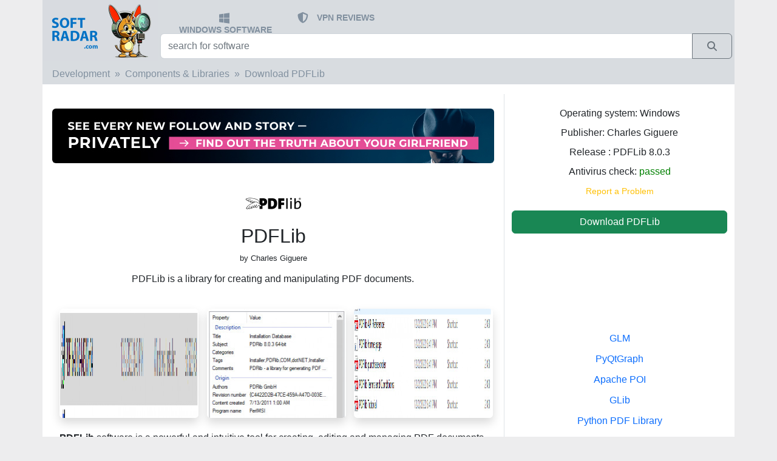

--- FILE ---
content_type: text/html; charset=UTF-8
request_url: https://softradar.com/pdflib/
body_size: 11870
content:
<!doctype html>
<html lang="en">
<head>
    <!-- Required meta tags -->
    <meta charset="utf-8">
    <meta name="viewport" content="width=device-width, initial-scale=1, shrink-to-fit=no">


    <title>Download PDFLib for Windows 11, 10, 7, 8/8.1 (64 bit/32 bit)</title>
    <meta name="description" content="PDFLib, free download. PDFLib is a library for creating and manipulating PDF documents.">
    <link rel="canonical" href="https://softradar.com/pdflib/"/>
                <link rel="alternate" hreflang="en"
                  href="https://softradar.com/pdflib/"
                  type="text/html"/>
                    <link rel="alternate" hreflang="x-default" href="https://softradar.com/pdflib/"
              type="text/html"/>
        
    <!-- google autoads margin fix -->
    <style>
        .google-auto-placed {margin-top: 1em;margin-bottom: 1em;}
    </style>



    

    <link rel="apple-touch-icon" sizes="57x57" href="/static/icons/apple-icon-57x57.png">
    <link rel="apple-touch-icon" sizes="60x60" href="/static/icons/apple-icon-60x60.png">
    <link rel="apple-touch-icon" sizes="72x72" href="/static/icons/apple-icon-72x72.png">
    <link rel="apple-touch-icon" sizes="76x76" href="/static/icons/apple-icon-76x76.png">
    <link rel="apple-touch-icon" sizes="114x114" href="/static/icons/apple-icon-114x114.png">
    <link rel="apple-touch-icon" sizes="120x120" href="/static/icons/apple-icon-120x120.png">
    <link rel="apple-touch-icon" sizes="144x144" href="/static/icons/apple-icon-144x144.png">
    <link rel="apple-touch-icon" sizes="152x152" href="/static/icons/apple-icon-152x152.png">
    <link rel="apple-touch-icon" sizes="180x180" href="/static/icons/apple-icon-180x180.png">
    <link rel="icon" type="image/png" sizes="192x192" href="/static/icons/android-icon-192x192.png">
    <link rel="icon" type="image/png" sizes="32x32" href="/static/icons/favicon-32x32.png">
    <link rel="icon" type="image/png" sizes="96x96" href="/static/icons/favicon-96x96.png">
    <link rel="icon" type="image/png" sizes="16x16" href="/static/icons/favicon-16x16.png">
    <link rel="manifest" href="/static/icons/manifest.json">
    <meta name="msapplication-TileColor" content="#ffffff">
    <meta name="msapplication-TileImage" content="/static/icons/ms-icon-144x144.png">
    <meta name="theme-color" content="#ffffff">

    <link rel="dns-prefetch" href="//adservice.google.com"/>
    <link rel="preconnect" href="//adservice.google.com"/>
    <link rel="dns-prefetch" href="//googleads.g.doubleclick.net"/>
    <link rel="preconnect" href="//googleads.g.doubleclick.net"/>
    <link rel="dns-prefetch" href="//pagead2.googlesyndication.com"/>
    <link rel="preconnect" href="//pagead2.googlesyndication.com"/>
    <link rel="dns-prefetch" href="//partner.googleadservices.com"/>
    <link rel="preconnect" href="//partner.googleadservices.com"/>
    <link rel="dns-prefetch" href="//tpc.googlesyndication.com"/>
    <link rel="preconnect" href="//tpc.googlesyndication.com"/>
    <link rel="dns-prefetch" href="//www.google-analytics.com"/>
    <link rel="preconnect" href="//www.google-analytics.com"/>
    <link rel="dns-prefetch" href="//www.googletagmanager.com"/>
    <link rel="preconnect" href="//www.googletagmanager.com"/>
    <link rel="dns-prefetch" href="//www.googletagservices.com"/>
    <link rel="preconnect" href="//www.googletagservices.com"/>
    <link rel="dns-prefetch" href="//cm.g.doubleclick.net"/>
    <link rel="preconnect" href="//cm.g.doubleclick.net"/>
    <link rel="dns-prefetch" href="//www.gstatic.com"/>
    <link rel="preconnect" href="//www.gstatic.com"/>

    <meta name="twitter:card" content="summary">
    <meta name="twitter:description" content="PDFLib, free download. PDFLib is a library for creating and manipulating PDF documents.">
    <meta name="twitter:title" content="Download PDFLib for Windows 11, 10, 7, 8/8.1 (64 bit/32 bit)">
    <meta property="og:title" content="Download PDFLib for Windows 11, 10, 7, 8/8.1 (64 bit/32 bit)">
    <meta property="og:type" content="website">
    <meta property="og:description" content="PDFLib, free download. PDFLib is a library for creating and manipulating PDF documents.">
    <meta property="og:locale" content="en_US">
    <meta property="og:site_name" content="SoftRadar">
            <meta property="og:url" content="https://softradar.com/pdflib/">
                <meta property="og:image" content="https://softradar.com/static/products/pdflib/pdflib-screen-1.jpg">
        

    <link href="/static/css/bootstrap-5.2.3-dist/css/bootstrap.min.css" rel="stylesheet">

    <!-- SoftRadar custom scripts -->
    <script src="/static/js/custom.js" async defer></script>


    <!-- SoftRadar custom styles -->
    <link rel="preload" href="/static/css/custom.css" as="style" onload="this.rel='stylesheet'">

    
        
        <!-- SOL 2023-04-15
        <link rel="preload" href="/static/css/plugins/star-rating/star-rating.min.css" as="style" onload="this.rel='stylesheet'">
        <link rel="preload" href="/static/css/plugins/star-rating/theme.min.css" as="style" onload="this.rel='stylesheet'">
        <script src="/static/js/plugins/star-rating/star-rating.min.js" defer></script>
        <script src="/static/js/plugins/star-rating/theme.min.js" defer></script>
        --?>
        
        <!--
        <script src="https://www.google.com/recaptcha/api.js" async defer>
        </script> -->
    
    
    <meta property="og:title" content="Download PDFLib for Windows 11, 10, 7, 8/8.1 (64 bit/32 bit)">
    <meta property="og:description" content="PDFLib, free download. PDFLib is a library for creating and manipulating PDF documents.">
    <meta property="og:type" content="website">
    <meta property="og:url" content="https://softradar.com/pdflib/">

    <!--
    <meta name='impact-site-verification' value='b6c71568-c674-4319-999a-55878ba5d42f'>
    -->


    <!-- Google tag (gtag.js) -->
    <script async src="https://www.googletagmanager.com/gtag/js?id=G-171DE2QS67"></script>
    <script>
        window.dataLayer = window.dataLayer || [];

        function gtag() {
            dataLayer.push(arguments);
        }

        gtag('js', new Date());

        gtag('config', 'G-171DE2QS67');
    </script>


</head>


<body style="background-color: #ededee;">


<nav class="navbar  navbar-dark px-0 py-0">

    <div class="container px-0 py-0" style="background-color: #d8dce0;">


        <div class="container-fluid row p-0 m-0">
            <a id="brand-button" class="col-md-2 p-0 m-0 text-left" aria-label="SoftRadar - free software for your PC"
               href="/">

                <img src="/static/images/logo2024_small.jpg" style="height:100px;"
                     alt="SoftRadar - free software for your PC">


                <!-- <img src="/static/images/logo2023_big.jpg" srcset="/static/images/logo2023_small.jpg, /static/images/logo2023_big.jpg" alt="SoftRadar - free software for your PC">
                -->


            </a>
            <div class="col-md-10 p-0 m-0">

                <div class="row p-1 m-0" style="height:55px;">
                    <div class="col-md-12 mt-3">
                        <ul class="index-topmenu">
                            <li>

                            <span class="ms-1">

                                   <a href="/" style="text-decoration: none; ">
                                       <svg style="width: 1.2em"
                                            xmlns="http://www.w3.org/2000/svg" viewBox="0 0 448 512"><path
                                                   fill="#81909f"
                                                   d="M0 93.7l183.6-25.3v177.4H0V93.7zm0 324.6l183.6 25.3V268.4H0v149.9zm203.8 28L448 480V268.4H203.8v177.9zm0-380.6v180.1H448V32L203.8 65.7z"/></svg>
                                   </a>
                                </span>
                                <span class="d-none d-sm-inline-block ms-2 align-middle">
                                    <a href="/">WINDOWS SOFTWARE</a></span>

                            </li>


                            <li>
                                     <span class="ms-1">

                                         <a href="/vpn/"  style="text-decoration: none; ">
                                <svg style="width: 1.4em" xmlns="http://www.w3.org/2000/svg" viewBox="0 0 576 512">
                                    <path fill="#81909f"
                                          d="M256 0c4.6 0 9.2 1 13.4 2.9L457.7 82.8c22 9.3 38.4 31 38.3 57.2c-.5 99.2-41.3 280.7-213.6 363.2c-16.7 8-36.1 8-52.8 0C57.3 420.7 16.5 239.2 16 140c-.1-26.2 16.3-47.9 38.3-57.2L242.7 2.9C246.8 1 251.4 0 256 0zm0 66.8V444.8C394 378 431.1 230.1 432 141.4L256 66.8l0 0z"/></svg>
                                         </a>
                                </span>
                                <span class="d-none d-sm-inline-block ms-2 align-middle">
                                    <a href="/vpn/">VPN REVIEWS</a>
                                </span>
                            </li>







                        </ul>
                    </div>
                </div>

                <div class="row p-0 m-0" style="height:50px;">
                    <div class="col-md-12 px-1 m-0" style="bottom: 5px; ">

                        <div class="input-group">
                            <FORM method="GET" action="/" class="w-100">

                                <div class="input-group mb-3">
                                    <input name="search" type="text" id="sr-search" class="form-control"
                                           placeholder="search for software"
                                           aria-label="search for software"
                                           aria-describedby="button-search"
                                           oninput="searchClick(this);">
                                    <button type="submit" class="btn btn-outline-secondary" title="Search"
                                            aria-label="Search" id="button-search">
                                          <span class="input-group-text rounded-0">

                                              <svg style="width:1em" xmlns="http://www.w3.org/2000/svg"
                                                   viewBox="0 0 512 512"><path fill="#6c757d"
                                                                               d="M416 208c0 45.9-14.9 88.3-40 122.7L502.6 457.4c12.5 12.5 12.5 32.8 0 45.3s-32.8 12.5-45.3 0L330.7 376c-34.4 25.2-76.8 40-122.7 40C93.1 416 0 322.9 0 208S93.1 0 208 0S416 93.1 416 208zM208 352a144 144 0 1 0 0-288 144 144 0 1 0 0 288z"/></svg>

                                            </span>
                                    </button>
                                </div>


                            </FORM>
                        </div>
                    </div>
                </div>
            </div>
        </div>
    </div>
</nav>


<div class="container">

    <div class="row" style="background-color: #ffffff">
        <div class="col-md-12">
            <!-- main part -->






<!-- breadcrumb -->

<div class="row">
    <div class="col-md-12 px-0">
        <nav aria-label="breadcrumb ">
            <ol class="breadcrumb col-md-12 ps-3 pt-2 pb-2 product-upper-section">


                                    <li class="breadcrumb-item"><a
                                href="/development/">Development</a>
                    </li>
                    

                <li class="breadcrumb-item"><a
                            href="/components-libraries/">Components & Libraries</a>
                </li>
                <li class="breadcrumb-item active"><a
                            href="/pdflib/">Download PDFLib</a>
                </li>
            </ol>
        </nav>
    </div>
</div>
<!-- / breadcrumb -->



<!-- product details -->
<div class="row pt-0 pb-0">

    <div class="col-md-8 text-center pt-2">


        <!-- FA 2025-11-19 -->
                <div class="row pt-2 pb-2 text-center mt-2 mb-4  d-none d-md-block">
            <div class="col-md-12 text-center">
                <a href="https://flagup.ai/?utm_source=softradar&utm_campaign=sr_ind_desk_2" rel="nofollow">
                    <img src="/static/images/flagup/728×90_02.jpg" class="rounded-2 " style="max-width: 100%">
                </a>
            </div>
        </div>

        <div class="row pt-2 pb-2 text-center mt-2 mb-4 d-md-none">
            <div class="col-md-12 text-center">
                <a href="https://flagup.ai/?utm_source=softradar&utm_campaign=sr_ind_mob_2" rel="nofollow">
                    <img src="/static/images/flagup/336x280_02.jpg" class="rounded-2 " style="max-width: 100%">
                </a>
            </div>
        </div>

        <!-- /FA 2025-11-19 -->




        <div class="product-logo pt-2">
            <img src="/static/products/pdflib/pdflib-logo.jpg" alt="PDFLib logo"
                 style="height: 53px;/*width: 53px;*/">
        </div>

        <div class="product-title pt-2 text-center">
            <h1 style="font-size: 2em">PDFLib</h1>
        </div>


                    <div class="product-publisher">
                <span
                        style="font-size:0.8em">by Charles Giguere</span>
            </div>
            


                    <div class="row">
                <div class=" offset-md-1 col-md-10 col-sm-12 product-desc_short pt-3 pb-3 mb-0 text-center">
                    <h2 class="" style="font-size: 1em">
                        PDFLib is a library for creating and manipulating PDF documents.                    </h2>
                </div>

            </div>
            

    </div>

    <div class="col-md-4 border-left text-left" style="background-color: #ffffff;">

        <div class="pt-4">
            <div class="row">
                <div class="col-md-12 text-center" style="line-height: 1em">
                    <p>
                        Operating system: Windows
                    </p>

                                        <p>
                        Publisher:
                        Charles Giguere                    <p>
                        
                                            <p>
                        Release                        : PDFLib 8.0.3                    </p>

                
                    <p>
                        Antivirus check: <span
                                style="color: green">passed</span>
                    </p>
                    <!--
                    <p>
                        Last revision: Last week                    </p>
                    -->

                    <!--
                    <p>
                        <input id="product-stars" name="product-stars"
                               value="5">
                    </p>
                    -->

                    <p>
                        <!-- report misleading  -->
                        <a class="text-warning" rel="nofollow"
                           href="/report/?alias=pdflib&ver=8.0.3">
                            <small>Report a Problem</small>
                        </a>
                        <!----------------------->
                    </p>
                </div>

            </div>
            <div class="row pt-2 mb-1">
                <div class="col-md-12 text-center">

                    <div class="d-grid gap-2">
                        <a class="btn btn-success btn-block " rel="nofollow"
                           href="download/">
                            Download PDFLib                        </a>
                    </div>

                </div>
            </div>


        </div>

    </div>


</div>

<!-- / featured apps -->


<div class="row ">
    <div class="col-md-8">


        <!-- PDFLib screenshots -->
        

            <div class="row product-screenshots px-3 pb-3">
                <div class="col-md-4 mt-3 text-center " style="">
                    <a href="/static/products/pdflib/pdflib-screen-3.jpg"
                       title="PDFLib screenshot 3" target="_blank">
                        <img src="/static/products/pdflib/pdflib-screen-3-small.jpg"
                             alt="PDFLib screenshot 3"
                             style="min-width: 229px;min-height: 180px;width: 229px;height: 180px" class="rounded shadow">
                    </a>
                </div>
                                    <div class="col-md-4 mt-3  text-center ">
                        <a href="/static/products/pdflib/pdflib-screen-2.jpg"
                           title="PDFLib screenshot 2" target="_blank">
                            <img src="/static/products/pdflib/pdflib-screen-2-small.jpg"
                                 alt="PDFLib screenshot 2"
                                 style="min-width: 229px;min-height: 180px;width: 229px;height: 180px" class="rounded shadow">
                        </a>
                    </div>
                                        <div class="col-md-4 mt-3  text-center ">
                        <a href="/static/products/pdflib/pdflib-screen-1.jpg"
                           title="PDFLib screenshot 1" target="_blank">
                            <img src="/static/products/pdflib/pdflib-screen-1-small.jpg"
                                 alt="PDFLib screenshot 1"
                                 style="min-width: 229px;min-height: 180px;width: 229px;height: 180px" class="rounded shadow">
                        </a>
                    </div>
                                </div>
                    <!-- //// PDFLib screenshots -->


        <div class="pt-2 px-3">
            <b>PDFLib</b> software is a powerful and intuitive tool for creating, editing and managing PDF documents. This comprehensive software solution provides an all-in-one platform for working with PDF documents, enabling users to quickly and easily create, edit, view, annotate, sign, secure, share, and print PDFs.<br />
<br />
<b>PDFLib</b> is a great choice for anyone who needs to work with PDFs on a regular basis. It offers a wide range of features such as:<br />
<br />
Creation:<br />
<br />
• Create PDFs from any Windows, Mac, or Linux application. <br />
• Convert existing documents, images, and text files into PDFs. <br />
• Create PDFs from webpages. <br />
• Create PDFs from scanned images. <br />
• Create fillable forms.<br />
• Create portfolios.<br />
<br />
Editing:<br />
<br />
• Edit existing PDFs. <br />
• Extract and rearrange pages from PDFs. <br />
• Split and merge PDFs. <br />
• Insert and delete pages from PDFs. <br />
• Add comments, annotations, and notes. <br />
• Add headers, footers, and watermarks. <br />
• Crop and resize pages. <br />
• Add text and images to PDFs. <br />
• Add hyperlinks and bookmarks. <br />
• Search and replace text. <br />
• Protect PDFs with passwords and digital signatures.<br />
<br />
Viewing:<br />
<br />
• View PDFs in a variety of modes. <br />
• Zoom in and out. <br />
• Access PDFs from anywhere with Cloud support. <br />
• Preview PDFs before opening. <br />
• Access PDFs quickly with thumbnails. <br />
• Navigate PDFs quickly with bookmarks. <br />
• Search PDFs quickly with the full-text search.<br />
<br />
Printing:<br />
<br />
• Print PDFs quickly and easily. <br />
• Print multiple copies of PDFs. <br />
• Print PDFs to any size. <br />
• Print PDFs with custom settings. <br />
• Print PDFs to paper or a PDF file. <br />
• Print PDFs with watermarks.<br />
<br />
Sharing:<br />
<br />
• Share PDFs securely with colleagues and clients. <br />
• Share PDFs via email or cloud services. <br />
• Share PDFs with a single click. <br />
• Create secure PDFs with passwords and digital signatures. <br />
• Automatically create shareable links when sending PDFs.<br />
<br />
PDFLib is the perfect solution for anyone who needs to work with PDFs on a regular basis. With its powerful and intuitive features, it makes it easy to create, edit, view, annotate, sign, secure, share, and print PDFs. With PDFLib, you can quickly and easily create shareable PDFs that are secure and compliant with industry standards.                    <blockquote class="blockquote mt-4 mb-4">
                        <span class="my-0" style="font-size: 16px;">PDF-Lib allows users to easily create, read, modify, merge and split PDFs with no additional libraries.</span>
                    </blockquote>
                    

        </div>


        <!-- PDFLib screenshots -->
                <!-- //// PDFLib screenshots -->


        <!-- Additional requirements and information -->
        
            <div class="row">
                <div class="col-md-6 col-sm-12 p-0 mt-3 mb-3">

                    <div class="ps-3 pt-2 pb-2 pl-2 index-rating-title-recommended">

                        ADDITIONAL INFO
                    </div>


                </div>
            </div>
            <div class="row col-md-12 mb-3">
                <i>
                    PDFlib requires a Windows or Unix-like environment such as Linux, macOS, or BSD. It supports 32-bit and 64-bit versions of Windows, Linux, macOS and FreeBSD.<br />
<br />
PDFlib requires the installation of a number of libraries, either commercially supported ones such as the Adobe Acrobat Reader, or open source libraries such as Ghostscript, OpenJPEG, and FreeType.<br />
<br />
PDFlib also requires a version of the Perl programming language to be installed. Additionally, PDFlib can be used with a number of other programming languages, such as PHP, Java, and C#.                </i>
            </div>


                    <!-- /Additional requirements and information -->


        <!-- PROS and CONS (if any) --------------------------------------------------------------------------------------->
                    <div class="row mt-4 mb-4" style="border: 1px black!important; ">

                <div class="col-md-6 mt-2">
                    <div class="row">
                        <div class="col-md-12 text-center">

                        <span style="font-size: 1.3em">
                            <svg style="" xmlns="http://www.w3.org/2000/svg" height="1em" viewBox="0 0 512 512">
                                <!--! Font Awesome Free 6.4.2 by @fontawesome - https://fontawesome.com License - https://fontawesome.com/license (Commercial License) Copyright 2023 Fonticons, Inc. --><path
                                        fill="green"
                                        d="M313.4 32.9c26 5.2 42.9 30.5 37.7 56.5l-2.3 11.4c-5.3 26.7-15.1 52.1-28.8 75.2H464c26.5 0 48 21.5 48 48c0 18.5-10.5 34.6-25.9 42.6C497 275.4 504 288.9 504 304c0 23.4-16.8 42.9-38.9 47.1c4.4 7.3 6.9 15.8 6.9 24.9c0 21.3-13.9 39.4-33.1 45.6c.7 3.3 1.1 6.8 1.1 10.4c0 26.5-21.5 48-48 48H294.5c-19 0-37.5-5.6-53.3-16.1l-38.5-25.7C176 420.4 160 390.4 160 358.3V320 272 247.1c0-29.2 13.3-56.7 36-75l7.4-5.9c26.5-21.2 44.6-51 51.2-84.2l2.3-11.4c5.2-26 30.5-42.9 56.5-37.7zM32 192H96c17.7 0 32 14.3 32 32V448c0 17.7-14.3 32-32 32H32c-17.7 0-32-14.3-32-32V224c0-17.7 14.3-32 32-32z"/>
                            </svg>
                            <br>
                            <span class="mt-2 pt-2">PROS</span>
                        </span>


                        </div>
                    </div>
                    <div class="row mt-2 mb-4  ms-1">
                        <div class="col-md-12 text-left">
                                                            <span class="me-1">
                            <svg xmlns="http://www.w3.org/2000/svg" height="1em" viewBox="0 0 448 512">
                                <path fill="green"
                                      d="M256 80c0-17.7-14.3-32-32-32s-32 14.3-32 32V224H48c-17.7 0-32 14.3-32 32s14.3 32 32 32H192V432c0 17.7 14.3 32 32 32s32-14.3 32-32V288H400c17.7 0 32-14.3 32-32s-14.3-32-32-32H256V80z"/></svg>
                             </span>
                                Supports a wide range of PDF creation and manipulation functionalities.<br>                                                                <span class="me-1">
                            <svg xmlns="http://www.w3.org/2000/svg" height="1em" viewBox="0 0 448 512">
                                <path fill="green"
                                      d="M256 80c0-17.7-14.3-32-32-32s-32 14.3-32 32V224H48c-17.7 0-32 14.3-32 32s14.3 32 32 32H192V432c0 17.7 14.3 32 32 32s32-14.3 32-32V288H400c17.7 0 32-14.3 32-32s-14.3-32-32-32H256V80z"/></svg>
                             </span>
                                Offers detailed documentation and numerous development languages.<br>                                                                <span class="me-1">
                            <svg xmlns="http://www.w3.org/2000/svg" height="1em" viewBox="0 0 448 512">
                                <path fill="green"
                                      d="M256 80c0-17.7-14.3-32-32-32s-32 14.3-32 32V224H48c-17.7 0-32 14.3-32 32s14.3 32 32 32H192V432c0 17.7 14.3 32 32 32s32-14.3 32-32V288H400c17.7 0 32-14.3 32-32s-14.3-32-32-32H256V80z"/></svg>
                             </span>
                                Reliable performance with high processing speed.<br>                                                        </div>
                    </div>

                </div>
                <div class="col-md-6 mt-2">
                    <div class="row">
                        <div class="col-md-12 text-center">

                        <span style="font-size: 1.3em">

                        <svg xmlns="http://www.w3.org/2000/svg" height="1em" viewBox="0 0 512 512">
                            <!--! Font Awesome Free 6.4.2 by @fontawesome - https://fontawesome.com License - https://fontawesome.com/license (Commercial License) Copyright 2023 Fonticons, Inc. -->
                            <path fill="red"
                                  d="M313.4 479.1c26-5.2 42.9-30.5 37.7-56.5l-2.3-11.4c-5.3-26.7-15.1-52.1-28.8-75.2H464c26.5 0 48-21.5 48-48c0-18.5-10.5-34.6-25.9-42.6C497 236.6 504 223.1 504 208c0-23.4-16.8-42.9-38.9-47.1c4.4-7.3 6.9-15.8 6.9-24.9c0-21.3-13.9-39.4-33.1-45.6c.7-3.3 1.1-6.8 1.1-10.4c0-26.5-21.5-48-48-48H294.5c-19 0-37.5 5.6-53.3 16.1L202.7 73.8C176 91.6 160 121.6 160 153.7V192v48 24.9c0 29.2 13.3 56.7 36 75l7.4 5.9c26.5 21.2 44.6 51 51.2 84.2l2.3 11.4c5.2 26 30.5 42.9 56.5 37.7zM32 384H96c17.7 0 32-14.3 32-32V128c0-17.7-14.3-32-32-32H32C14.3 96 0 110.3 0 128V352c0 17.7 14.3 32 32 32z"/>
                        </svg>
                             <br>
                            <span class="mt-2 pt-2">CONS</span>
                        </span>


                        </div>
                    </div>
                    <div class="row mt-2 mb-4 ms-1">
                        <div class="col-md-12 text-left">
                                                            <span class="me-1">

                                <svg xmlns="http://www.w3.org/2000/svg" height="1em" viewBox="0 0 448 512"><path
                                            fill="red"
                                            d="M432 256c0 17.7-14.3 32-32 32L48 288c-17.7 0-32-14.3-32-32s14.3-32 32-32l352 0c17.7 0 32 14.3 32 32z"/></svg>
                             </span>
                                Has a steep learning curve for beginners.<br>                                                                <span class="me-1">

                                <svg xmlns="http://www.w3.org/2000/svg" height="1em" viewBox="0 0 448 512"><path
                                            fill="red"
                                            d="M432 256c0 17.7-14.3 32-32 32L48 288c-17.7 0-32-14.3-32-32s14.3-32 32-32l352 0c17.7 0 32 14.3 32 32z"/></svg>
                             </span>
                                Premium features require expensive licenses.<br>                                                                <span class="me-1">

                                <svg xmlns="http://www.w3.org/2000/svg" height="1em" viewBox="0 0 448 512"><path
                                            fill="red"
                                            d="M432 256c0 17.7-14.3 32-32 32L48 288c-17.7 0-32-14.3-32-32s14.3-32 32-32l352 0c17.7 0 32 14.3 32 32z"/></svg>
                             </span>
                                Minimal customer support and updates are infrequent.<br>                                                        </div>
                    </div>

                </div>

            </div>
            <!---- / PROS AND CONS  --------------------------------------------------------------------------------------->

            




        
            <style>
                .videoWrapper {
                    position: relative;
                    padding-bottom: 56.25%;
                    /* 16:9 */
                    padding-top: 25px;
                    height: 0;
                }

                .videoWrapper iframe {
                    position: absolute;
                    top: 0;
                    left: 0;
                    width: 100%;
                    height: 100%;
                }

            </style>
            <div class="pt-2 pb-4 px-3">
                <div class="videoWrapper">
                    <iframe width="560" height="315"
                            src="https://www.youtube.com/embed/_tJ3RyIuKUA"
                            title="YouTube video player" frameborder="0"
                            allow="accelerometer; autoplay; clipboard-write; encrypted-media; gyroscope; picture-in-picture; web-share"
                            allowfullscreen></iframe>
                </div>
            </div>

            

        <!------------------- OTHER VERSIONS --------->
        <div class="row">
            <div class="col-md-12">
                            </div>
        </div>
        <!------------------- /OLDER VERSIONS --------->


        <!--- SELECTED USER REVIEW -->
                <!--- /SELECTED USER REVIEW -->


        <!------------------- COMMENTS --------->
                <div class="row " style="">
            <div class="col-md-12 ">

                
                    <div class="row pt-2 pb-2  index-ratings-title index-rating-title-popular border-bottom"
                         style="background: #199900;">
                        <div class="col-md-12 text-center index-ratings " style="color:white;">
                            👨‍💻️ USER REVIEWS AND COMMENTS 💬
                        </div>
                    </div>
                    
                <!-- user comments -------------------------------------------->
                

                    <div class="row mt-2 pt-2">
                        <div class="col-md-12 text-left font-italic">


                            <svg style="width:2.5em" xmlns:dc="http://purl.org/dc/elements/1.1/" xmlns:cc="http://creativecommons.org/ns#" xmlns:rdf="http://www.w3.org/1999/02/22-rdf-syntax-ns#" xmlns:svg="http://www.w3.org/2000/svg" xmlns="http://www.w3.org/2000/svg" viewBox="0 0 180 180"><metadata><rdf:RDF><cc:Work><dc:format>image/svg+xml</dc:format><dc:type rdf:resource="http://purl.org/dc/dcmitype/StillImage"/><dc:title>Bottts</dc:title><dc:creator><cc:Agent><dc:title>Pablo Stanley</dc:title></cc:Agent></dc:creator><dc:source>https://bottts.com/</dc:source><cc:license rdf:resource="https://bottts.com/"/><dc:contributor><cc:Agent><dc:title>Florian Körner</dc:title></cc:Agent></dc:contributor></cc:Work></rdf:RDF></metadata><mask id="avatarsRadiusMask"><rect width="180" height="180" rx="0" ry="0" x="0" y="0" fill="#fff"/></mask><g mask="url(#avatarsRadiusMask)"><rect fill="white" width="180" height="180" x="0" y="0"/><g transform="translate(0, 66)"><path fill-rule="evenodd" clip-rule="evenodd" d="M134.436 10.184C134 11.0397 134 12.1598 134 14.4V61.6C134 63.8402 134 64.9603 134.436 65.816C134.819 66.5686 135.431 67.1805 136.184 67.564C137.04 68 138.16 68 140.4 68H163.6C165.84 68 166.96 68 167.816 67.564C168.569 67.1805 169.181 66.5686 169.564 65.816C170 64.9603 170 63.8402 170 61.6V52.9944C171.35 52.9761 172.161 52.8979 172.816 52.564C173.569 52.1805 174.181 51.5686 174.564 50.816C175 49.9603 175 48.8402 175 46.6V29.4C175 27.1598 175 26.0397 174.564 25.184C174.181 24.4314 173.569 23.8195 172.816 23.436C172.161 23.1021 171.35 23.0239 170 23.0056V14.4C170 12.1598 170 11.0397 169.564 10.184C169.181 9.43139 168.569 8.81947 167.816 8.43597C166.96 8 165.84 8 163.6 8H140.4C138.16 8 137.04 8 136.184 8.43597C135.431 8.81947 134.819 9.43139 134.436 10.184ZM20.436 17.184C20 18.0397 20 19.1598 20 21.4V31H16.4C14.1598 31 13.0397 31 12.184 31.436C11.4314 31.8195 10.8195 32.4314 10.436 33.184C10 34.0397 10 35.1598 10 37.4V54.6C10 56.8402 10 57.9603 10.436 58.816C10.8195 59.5686 11.4314 60.1805 12.184 60.564C13.0397 61 14.1598 61 16.4 61H39.6C41.8402 61 42.9603 61 43.816 60.564C44.5686 60.1805 45.1805 59.5686 45.564 58.816C46 57.9603 46 56.8402 46 54.6V38.6V37.4V21.4C46 19.1598 46 18.0397 45.564 17.184C45.1805 16.4314 44.5686 15.8195 43.816 15.436C42.9603 15 41.8402 15 39.6 15H26.4C24.1598 15 23.0397 15 22.184 15.436C21.4314 15.8195 20.8195 16.4314 20.436 17.184Z" fill="#0076DE"/><mask id="sidesSquareAssymetricMask0" mask-type="alpha" maskUnits="userSpaceOnUse" x="10" y="8" width="165" height="60"><path fill-rule="evenodd" clip-rule="evenodd" d="M134.436 10.184C134 11.0397 134 12.1598 134 14.4V61.6C134 63.8402 134 64.9603 134.436 65.816C134.819 66.5686 135.431 67.1805 136.184 67.564C137.04 68 138.16 68 140.4 68H163.6C165.84 68 166.96 68 167.816 67.564C168.569 67.1805 169.181 66.5686 169.564 65.816C170 64.9603 170 63.8402 170 61.6V52.9944C171.35 52.9761 172.161 52.8979 172.816 52.564C173.569 52.1805 174.181 51.5686 174.564 50.816C175 49.9603 175 48.8402 175 46.6V29.4C175 27.1598 175 26.0397 174.564 25.184C174.181 24.4314 173.569 23.8195 172.816 23.436C172.161 23.1021 171.35 23.0239 170 23.0056V14.4C170 12.1598 170 11.0397 169.564 10.184C169.181 9.43139 168.569 8.81947 167.816 8.43597C166.96 8 165.84 8 163.6 8H140.4C138.16 8 137.04 8 136.184 8.43597C135.431 8.81947 134.819 9.43139 134.436 10.184ZM20.436 17.184C20 18.0397 20 19.1598 20 21.4V31H16.4C14.1598 31 13.0397 31 12.184 31.436C11.4314 31.8195 10.8195 32.4314 10.436 33.184C10 34.0397 10 35.1598 10 37.4V54.6C10 56.8402 10 57.9603 10.436 58.816C10.8195 59.5686 11.4314 60.1805 12.184 60.564C13.0397 61 14.1598 61 16.4 61H39.6C41.8402 61 42.9603 61 43.816 60.564C44.5686 60.1805 45.1805 59.5686 45.564 58.816C46 57.9603 46 56.8402 46 54.6V38.6V37.4V21.4C46 19.1598 46 18.0397 45.564 17.184C45.1805 16.4314 44.5686 15.8195 43.816 15.436C42.9603 15 41.8402 15 39.6 15H26.4C24.1598 15 23.0397 15 22.184 15.436C21.4314 15.8195 20.8195 16.4314 20.436 17.184Z" fill="white"/></mask><g mask="url(#sidesSquareAssymetricMask0)"><rect width="180" height="76" fill="#29B6F6"/><rect y="47" width="180" height="29" fill="black" fill-opacity="0.1"/><path fill-rule="evenodd" clip-rule="evenodd" d="M161 25C163.761 25 166 22.7614 166 20C166 17.2386 163.761 15 161 15C158.239 15 156 17.2386 156 20C156 22.7614 158.239 25 161 25Z" fill="white" fill-opacity="0.6"/><path fill-rule="evenodd" clip-rule="evenodd" d="M161 41C163.761 41 166 38.7614 166 36C166 33.2386 163.761 31 161 31C158.239 31 156 33.2386 156 36C156 38.7614 158.239 41 161 41Z" fill="white" fill-opacity="0.6"/></g></g><g transform="translate(41, 0)"><path fill-rule="evenodd" clip-rule="evenodd" d="M53.5683 39L55.5437 34.3851L49.3528 23.7098L52.2483 13.0836L49.3539 12.2949L46.1288 24.1305L52.179 34.5631L50.0881 39H38V52H62V39H53.5683Z" fill="#E6E6E6"/><mask id="topAntennaCrookedMask0" mask-type="alpha" maskUnits="userSpaceOnUse" x="38" y="12" width="24" height="40"><path fill-rule="evenodd" clip-rule="evenodd" d="M53.5683 39L55.5437 34.3851L49.3528 23.7098L52.2483 13.0836L49.3539 12.2949L46.1288 24.1305L52.179 34.5631L50.0881 39H38V52H62V39H53.5683Z" fill="white"/></mask><g mask="url(#topAntennaCrookedMask0)"><rect width="100" height="52" fill="#29B6F6"/><rect x="38" y="39" width="24" height="13" fill="white" fill-opacity="0.2"/></g><path fill-rule="evenodd" clip-rule="evenodd" d="M50 16C54.4183 16 58 12.4183 58 8C58 3.58172 54.4183 0 50 0C45.5817 0 42 3.58172 42 8C42 12.4183 45.5817 16 50 16Z" fill="#FFE65C"/><path fill-rule="evenodd" clip-rule="evenodd" d="M53 8C54.6569 8 56 6.65685 56 5C56 3.34315 54.6569 2 53 2C51.3431 2 50 3.34315 50 5C50 6.65685 51.3431 8 53 8Z" fill="white"/></g><g transform="translate(25, 44)"><path fill-rule="evenodd" clip-rule="evenodd" d="M0 102V68.8517C0 64.3169 0.77112 59.8152 2.28039 55.5389L19.7614 12.0092C22.3014 4.81263 29.1036 0 36.7353 0L93.2647 0C100.896 0 107.699 4.81263 110.239 12.0092L127.72 55.5389C129.229 59.8152 130 64.3169 130 68.8517V102C130 111.941 121.941 120 112 120H18C8.05887 120 0 111.941 0 102Z" fill="#0076DE"/><mask id="faceSquareMask0" mask-type="alpha" maskUnits="userSpaceOnUse" x="0" y="0" width="130" height="120"><path fill-rule="evenodd" clip-rule="evenodd" d="M0 102V68.8517C0 64.3169 0.77112 59.8152 2.28039 55.5389L19.7614 12.0092C22.3014 4.81263 29.1036 0 36.7353 0L93.2647 0C100.896 0 107.699 4.81263 110.239 12.0092L127.72 55.5389C129.229 59.8152 130 64.3169 130 68.8517V102C130 111.941 121.941 120 112 120H18C8.05887 120 0 111.941 0 102Z" fill="white"/></mask><g mask="url(#faceSquareMask0)"><rect x="-2" y="-2" width="134" height="124" fill="#039BE5"/><path fill-rule="evenodd" clip-rule="evenodd" d="M120 130.649C116.812 113.308 110.453 128.073 95.1523 125.017C88.3923 123.666 93.8542 117.769 88.8124 115.213C84.5536 113.054 78.7499 114.793 73.8715 113.397C66.8312 111.382 66.9237 107.282 60.3639 106.669C54.1604 106.09 47.6616 107.999 41.4049 107.282C29.5967 105.928 34.4383 88.0585 25.5835 84.9025C16.7287 81.7465 2.15043 87.1967 0.242157 96.1317C-1.61816 104.842 10.8129 137.252 10.8129 137.252H120" fill="black" fill-opacity="0.2"/><path fill-rule="evenodd" clip-rule="evenodd" d="M156 122.767C104.757 122.767 99.4219 96.9746 74.2092 85.1582C48.9964 73.3418 26.9059 103.905 18.4298 74.2122C9.9537 44.5195 10.0005 137.072 10.0005 137.072H156V122.767Z" fill="black" fill-opacity="0.1"/><path fill-rule="evenodd" clip-rule="evenodd" d="M161.575 9.17587C149.64 8.20079 156.546 19.9843 151.83 19.9843C144.863 19.9843 149.727 12.0062 141.247 12.2048C139.028 12.2568 136.303 14.1443 136.135 16.709C135.773 22.2193 139.852 31.7253 134.297 31.9953C129.117 32.247 133.193 22.3562 132.652 15.7593C132.343 11.9871 128.47 9.00745 125.684 9.00745C118.113 9.00745 123.998 24.7147 118.549 24.7147C113.1 24.7147 117.341 15.6639 113.467 10.8715C108.964 5.29973 94.1677 2.55906 104.718 0H161.867" fill="black" fill-opacity="0.4"/></g></g><g transform="translate(52, 124)"><rect x="12" y="12" width="4" height="8" rx="2" fill="black" fill-opacity="0.6"/><rect x="36" y="12" width="4" height="8" rx="2" fill="black" fill-opacity="0.6"/><rect x="24" y="12" width="4" height="8" rx="2" fill="black" fill-opacity="0.6"/><rect x="48" y="12" width="4" height="8" rx="2" fill="black" fill-opacity="0.6"/><rect x="60" y="12" width="4" height="8" rx="2" fill="black" fill-opacity="0.6"/></g><g transform="translate(38, 76)"><path fill-rule="evenodd" clip-rule="evenodd" d="M24 36C27.3137 36 30 33.3137 30 30C30 26.6863 27.3137 24 24 24C20.6863 24 18 26.6863 18 30C18 33.3137 20.6863 36 24 36Z" fill="white"/><path fill-rule="evenodd" clip-rule="evenodd" d="M80 36C83.3137 36 86 33.3137 86 30C86 26.6863 83.3137 24 80 24C76.6863 24 74 26.6863 74 30C74 33.3137 76.6863 36 80 36Z" fill="white"/></g></g></svg>

                            <span class="ms-1" style=" vertical-align: middle;">
                                <em><b>Benjamin C*******z</b></em>
                            </span>


                            <!--
                            <span class="" style="font-size: 1.1em">(unverified)</span>
                            -->
                            <hr style="margin-top: 0.5em">


                        </div>
                    </div>


                    <div class="row mb-4">
                        <div class="col-md-12  text-left font-italic"
                             style="white-space: pre-wrap;">PDFLib was a lifesaver for me when I needed to create professional PDF documents. It was very user-friendly and easy to navigate. It allowed me to customize my documents with a variety of settings and options. I was able to add text, images, and even multimedia elements. The output was excellent and the final product was polished and professional. I was also able to save the documents for future use. Overall, I found PDFLib to be an excellent tool for creating PDF documents.                        </div>
                    </div>

                    

                <div class="row pt-4 mb-4 pb-2  "
                     style="">
                    <div class="col-md-12 text-center index-ratings " style="color:white;">
                        <a href="/comment/?alias=pdflib"
                           class="btn btn-primary"> => LEAVE A COMMENT ABOUT THIS PRODUCT <= </a>
                    </div>

                </div>


                

            </div>
        </div>
        <!------------------- /COMMENTS --------->


    </div>


    <div class="col-md-4 pt-4 border-left text-center" style="">



        
        <!-- Related products -->

        <div class="row">
            <div class="col-md-12 p-3 mt-2">
                    <div class="row pt-2 pb-2   soft-items">
        <div class="col-md-12" >
            <div class="index-rating-item-title">
                <a href="/glm/"
                   title="GLM">
                    GLM                </a>
            </div>

        </div>
    </div>

        <div class="row pt-2 pb-2   soft-items">
        <div class="col-md-12" >
            <div class="index-rating-item-title">
                <a href="/pyqtgraph/"
                   title="PyQtGraph">
                    PyQtGraph                </a>
            </div>

        </div>
    </div>

        <div class="row pt-2 pb-2   soft-items">
        <div class="col-md-12" >
            <div class="index-rating-item-title">
                <a href="/apache-poi/"
                   title="Apache POI">
                    Apache POI                </a>
            </div>

        </div>
    </div>

        <div class="row pt-2 pb-2   soft-items">
        <div class="col-md-12" >
            <div class="index-rating-item-title">
                <a href="/glib/"
                   title="GLib">
                    GLib                </a>
            </div>

        </div>
    </div>

        <div class="row pt-2 pb-2   soft-items">
        <div class="col-md-12" >
            <div class="index-rating-item-title">
                <a href="/python-pdf-library/"
                   title="Python PDF Library">
                    Python PDF Library                </a>
            </div>

        </div>
    </div>

    
            </div>
        </div>






    </div>
</div>


<div class="row pb-2 border">
    <div class="col-md-12 ">
        <div class="row index-ratings-title pt-2 pb-2 mb-2 index-rating-title-popular">
            <div class="col-md-12 text-center index-ratings">
                RELATED PRODUCTS            </div>

        </div>
        <!-- list of products -------------------------------------------->
        
    <div class="row pt-2 pb-2 border-bottom  soft-items">
        <div class="col-md-2 col-lg-1 col-sm-2 col-3 text-center">
            <img src="/static/products/simpy/simpy-logo-small.jpg"
                 class="index-rating-logosmall lazyload"
                 alt="SimPy" width="46" height="46" style="margin-top: 0.4rem">

        </div>
        <div class="col-md-10  col-lg-11 col-sm-10                col-9 index-list-product-row">
            <div class="index-rating-item-title">
                <a href="/simpy/"
                   title="Download SimPy">
                    SimPy                </a>
            </div>

            <div class="index-rating-item-text pt-1">
                SimPy is an open source, object-oriented discrete-event simulation package for Python.            </div>
            <div class="row  pt-1 pb-0">
                <div class="col-md-12 index-categories">

                    <a href='/simpy/'>Download SimPy</a>
                </div>
            </div>
        </div>
    </div>

    
    <div class="row pt-2 pb-2 border-bottom  soft-items">
        <div class="col-md-2 col-lg-1 col-sm-2 col-3 text-center">
            <img src="/static/products/cclib/cclib-logo-small.jpg"
                 class="index-rating-logosmall lazyload"
                 alt="cclib" width="46" height="46" style="margin-top: 0.4rem">

        </div>
        <div class="col-md-10  col-lg-11 col-sm-10                col-9 index-list-product-row">
            <div class="index-rating-item-title">
                <a href="/cclib/"
                   title="Download cclib">
                    cclib                </a>
            </div>

            <div class="index-rating-item-text pt-1">
                CCLib is a library of computational chemistry tools for the analysis and visualization of molecular structures and properties.            </div>
            <div class="row  pt-1 pb-0">
                <div class="col-md-12 index-categories">

                    <a href='/cclib/'>Download cclib</a>
                </div>
            </div>
        </div>
    </div>

    
    <div class="row pt-2 pb-2 border-bottom  soft-items">
        <div class="col-md-2 col-lg-1 col-sm-2 col-3 text-center">
            <img src="/static/products/portaudio/portaudio-logo-small.jpg"
                 class="index-rating-logosmall lazyload"
                 alt="PortAudio" width="46" height="46" style="margin-top: 0.4rem">

        </div>
        <div class="col-md-10  col-lg-11 col-sm-10                col-9 index-list-product-row">
            <div class="index-rating-item-title">
                <a href="/portaudio/"
                   title="Download PortAudio">
                    PortAudio                </a>
            </div>

            <div class="index-rating-item-text pt-1">
                PortAudio is an open-source cross-platform audio I/O library for use in real-time audio applications.            </div>
            <div class="row  pt-1 pb-0">
                <div class="col-md-12 index-categories">

                    <a href='/portaudio/'>Download PortAudio</a>
                </div>
            </div>
        </div>
    </div>

    
    <div class="row pt-2 pb-2 border-bottom  soft-items">
        <div class="col-md-2 col-lg-1 col-sm-2 col-3 text-center">
            <img src="/static/products/genymotion-plugin-for-eclipse/genymotion-plugin-for-eclipse-logo-small.jpg"
                 class="index-rating-logosmall lazyload"
                 alt="Genymotion plugin for Eclipse" width="46" height="46" style="margin-top: 0.4rem">

        </div>
        <div class="col-md-10  col-lg-11 col-sm-10                col-9 index-list-product-row">
            <div class="index-rating-item-title">
                <a href="/genymotion-plugin-for-eclipse/"
                   title="Download Genymotion plugin for Eclipse">
                    Genymotion plugin for Eclipse                </a>
            </div>

            <div class="index-rating-item-text pt-1">
                The Genymotion module for Android Studio permits you to test your application created with the Android Studio IDE            </div>
            <div class="row  pt-1 pb-0">
                <div class="col-md-12 index-categories">

                    <a href='/genymotion-plugin-for-eclipse/'>Download Genymotion plugin for Eclipse</a>
                </div>
            </div>
        </div>
    </div>

    
    <div class="row pt-2 pb-2 border-bottom  soft-items">
        <div class="col-md-2 col-lg-1 col-sm-2 col-3 text-center">
            <img src="/static/products/android-ndk/android-ndk-logo-small.jpg"
                 class="index-rating-logosmall lazyload"
                 alt="Android NDK" width="46" height="46" style="margin-top: 0.4rem">

        </div>
        <div class="col-md-10  col-lg-11 col-sm-10                col-9 index-list-product-row">
            <div class="index-rating-item-title">
                <a href="/android-ndk/"
                   title="Download Android NDK">
                    Android NDK                </a>
            </div>

            <div class="index-rating-item-text pt-1">
                The Android NDK is a set of tools and libraries that allow developers to create high performance, portable applications for the Android platform.            </div>
            <div class="row  pt-1 pb-0">
                <div class="col-md-12 index-categories">

                    <a href='/android-ndk/'>Download Android NDK</a>
                </div>
            </div>
        </div>
    </div>

            <!-- /list of products -------------------------------------------->
    </div>
</div>


<script>

    function checkSubmitCommentButton() {

        var nameInput = document.getElementById('commentName').value;
        var textInput = document.getElementById('commentText').value;
        if (!nameInput === "" || textInput === "") {
            document.getElementById('buttonSubmitComment').disabled = true;
        } else {
            document.getElementById("buttonSubmitComment").disabled = false;
        }
    }


    document.getElementById('buttonSubmitComment').disabled = true;


</script><div class="row">
    <div class="col-md-12 px-2 py-3 footer-lastwords2 text-center">


        <!--
        <p class="py-0 my-2">

            <a href="/account/">PUBLISHER DASHBOARD</a>

        </p>
        -->


        <p class="py-0 my-2">
            <a href="/" class="footer-lastwords2-links">English</a> /

            <!--
            <a href="/fr/" class="footer-lastwords2-links">French</a> /
            <a href="/de/" class="footer-lastwords2-links">German</a> /
            <a href="/es/" class="footer-lastwords2-links">Spanish</a> /
            -->
            <a href="/contact-us/" class="footer-lastwords2-links">Contact us</a> /
            <a href="/dmca/" class="footer-lastwords2-links">DMCA</a> /
            <a href="/tos/" class="footer-lastwords2-links">ToS</a> /
            <a href="/privacy-policy/" class="footer-lastwords2-links">Privacy Policy</a>

        </p>

        <p class="py-0 my-2">
            Made with
            <svg style="width:1em;" xmlns="http://www.w3.org/2000/svg" viewBox="0 0 512 512">
                <path fill="#819ccf"
                      d="M225.8 468.2l-2.5-2.3L48.1 303.2C17.4 274.7 0 234.7 0 192.8v-3.3c0-70.4 50-130.8 119.2-144C158.6 37.9 198.9 47 231 69.6c9 6.4 17.4 13.8 25 22.3c4.2-4.8 8.7-9.2 13.5-13.3c3.7-3.2 7.5-6.2 11.5-9c0 0 0 0 0 0C313.1 47 353.4 37.9 392.8 45.4C462 58.6 512 119.1 512 189.5v3.3c0 41.9-17.4 81.9-48.1 110.4L288.7 465.9l-2.5 2.3c-8.2 7.6-19 11.9-30.2 11.9s-22-4.2-30.2-11.9zM239.1 145c-.4-.3-.7-.7-1-1.1l-17.8-20c0 0-.1-.1-.1-.1c0 0 0 0 0 0c-23.1-25.9-58-37.7-92-31.2C81.6 101.5 48 142.1 48 189.5v3.3c0 28.5 11.9 55.8 32.8 75.2L256 430.7 431.2 268c20.9-19.4 32.8-46.7 32.8-75.2v-3.3c0-47.3-33.6-88-80.1-96.9c-34-6.5-69 5.4-92 31.2c0 0 0 0-.1 .1s0 0-.1 .1l-17.8 20c-.3 .4-.7 .7-1 1.1c-4.5 4.5-10.6 7-16.9 7s-12.4-2.5-16.9-7z"/>
            </svg>
            in Cyprus
        </p>

    </div>
</div>


</div>
</div>

</div>


<script src="/static/js/bootstrap-5.2.3-dist/js/bootstrap.min.js"></script>
<script src="/static/js/lazysizes.min.js" async=""></script>


    <script async src="//pagead2.googlesyndication.com/pagead/js/adsbygoogle.js"></script>
    <script>
        (adsbygoogle = window.adsbygoogle || []).push({
            google_ad_client: "ca-pub-5473395666208368",
            enable_page_level_ads: true
        });
    </script>
    
<script defer src="https://static.cloudflareinsights.com/beacon.min.js/vcd15cbe7772f49c399c6a5babf22c1241717689176015" integrity="sha512-ZpsOmlRQV6y907TI0dKBHq9Md29nnaEIPlkf84rnaERnq6zvWvPUqr2ft8M1aS28oN72PdrCzSjY4U6VaAw1EQ==" data-cf-beacon='{"version":"2024.11.0","token":"05d75dc358f9482c9dd71018ce2393c2","server_timing":{"name":{"cfCacheStatus":true,"cfEdge":true,"cfExtPri":true,"cfL4":true,"cfOrigin":true,"cfSpeedBrain":true},"location_startswith":null}}' crossorigin="anonymous"></script>
</body>
</html>

--- FILE ---
content_type: text/html; charset=utf-8
request_url: https://www.google.com/recaptcha/api2/aframe
body_size: 269
content:
<!DOCTYPE HTML><html><head><meta http-equiv="content-type" content="text/html; charset=UTF-8"></head><body><script nonce="8kQwB97UOidx-cq2JvKVPw">/** Anti-fraud and anti-abuse applications only. See google.com/recaptcha */ try{var clients={'sodar':'https://pagead2.googlesyndication.com/pagead/sodar?'};window.addEventListener("message",function(a){try{if(a.source===window.parent){var b=JSON.parse(a.data);var c=clients[b['id']];if(c){var d=document.createElement('img');d.src=c+b['params']+'&rc='+(localStorage.getItem("rc::a")?sessionStorage.getItem("rc::b"):"");window.document.body.appendChild(d);sessionStorage.setItem("rc::e",parseInt(sessionStorage.getItem("rc::e")||0)+1);localStorage.setItem("rc::h",'1764583782798');}}}catch(b){}});window.parent.postMessage("_grecaptcha_ready", "*");}catch(b){}</script></body></html>

--- FILE ---
content_type: text/javascript
request_url: https://softradar.com/static/js/custom.js
body_size: 70
content:

function sleep(milliseconds) {
    var start = new Date().getTime();
    for (var i = 0; i < 1e7; i++) {
        if ((new Date().getTime() - start) > milliseconds) {
            break;
        }
    }
}

function downloadCheck() {


    document.getElementById("button-download-1").style.display = "none";

    document.getElementById("googleads-1").style.display = "none";

    ShowCounter();
}
// var recaptchaVerifyDownloadCallback = function(response) {
//     document.getElementById("googleads-1").style.display = "none";
//     document.getElementById("button-download-check").style.display = "none";
//     (adsbygoogle = window.adsbygoogle || []).push({});
//     ShowCounter();
// };

function ShowCounter() {
    document.getElementById("download-counter-span").style.display = "";

    var timeleft = 15;
    var downloadTimer = setInterval(function () {
        timeleft--;
        document.getElementById("download-counter-span").innerText = timeleft.toString();
        if (timeleft <= 0) {
            clearInterval(downloadTimer);
            document.getElementById("download-counter-span").style.display = "none";
            document.getElementById("button-download-2").style.display = "";
        }
    }, 1000);


}


function searchClick(el) {
    document.getElementById("button-search").disabled = el.value.length < 3;
}